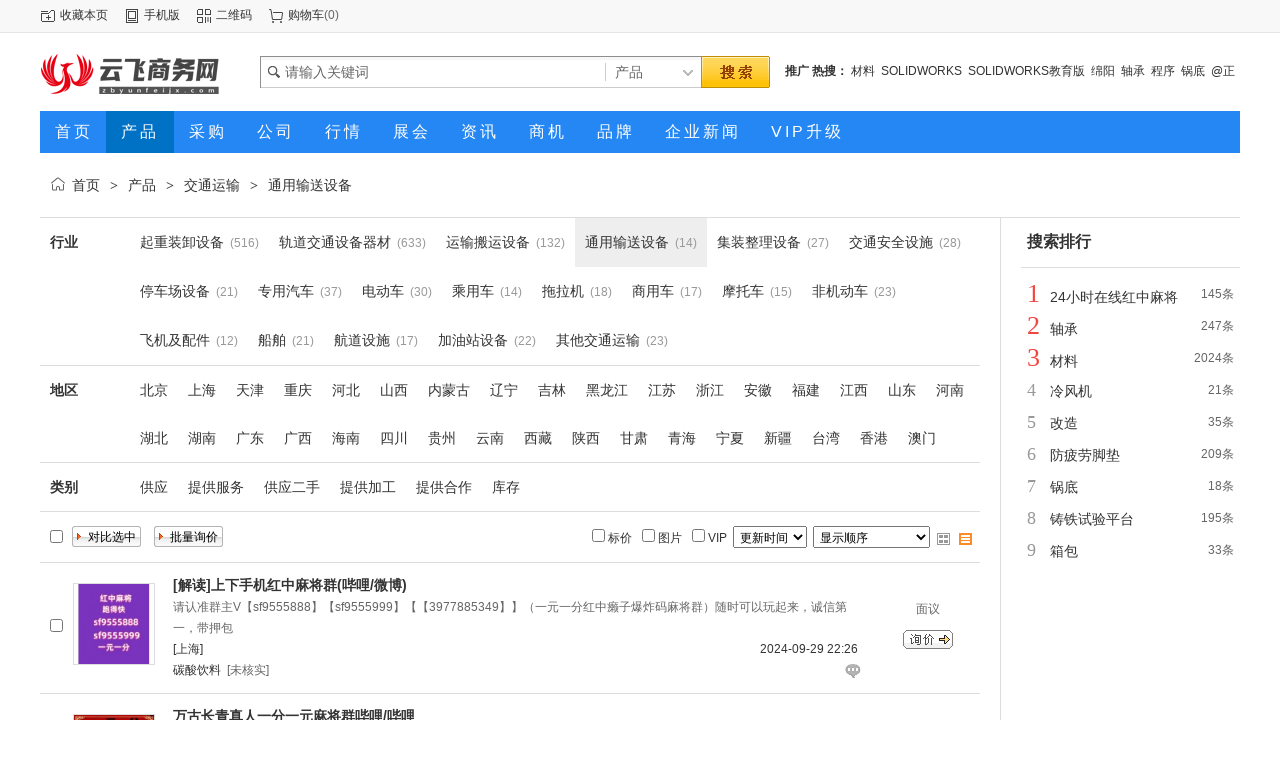

--- FILE ---
content_type: text/html;charset=UTF-8
request_url: http://www.zbyunfeijx.com/chanpin/list-1126.html
body_size: 8463
content:
<!doctype html>
<html>
<head>
<meta http-equiv="Cache-Control" content="no-transform" />
<meta http-equiv="Cache-Control" content="no-siteapp" />
<meta name="applicable-device" content="pc,mobile">
<meta name="referrer" content="never">
<meta charset="UTF-8"/>
<title>供应通用输送设备_通用输送设备价格_通用输送设备图片</title>
<meta name="keywords" content="供应通用输送设备,通用输送设备价格,通用输送设备图片"/>
<meta name="description" content="云飞商务网（zbyunfeijx.com）通用输送设备频道为您提供全国各地的通用输送设备供应信息，汇聚大量的通用输送设备供应商、通用输送设备价格、通用输送设备图片等供应信息库，我们会尽全力为您提供准确、全面的通用输送设备供应信息。"/>
<link rel="alternate" media="only screen and(max-width: 640px)" href="http://m.zbyunfeijx.com/chanpin/list-1126.html">
<meta http-equiv="mobile-agent" content="format=html5;url=http://m.zbyunfeijx.com/chanpin/list-1126.html">
<link rel="shortcut icon" type="image/x-icon" href="http://88.88sw.top/static2/favicon.ico"/>
<link rel="bookmark" type="image/x-icon" href="http://88.88sw.top/static2/favicon.ico"/>
<link rel="archives" title="云飞商务网" href="http://www.zbyunfeijx.com/archiver/"/>
<link rel="stylesheet" type="text/css" href="http://88.88sw.top/static2/skin/default/style.css"/>
<link rel="stylesheet" type="text/css" href="http://88.88sw.top/static2/skin/default/sell.css"/>
<!--[if lte IE 6]>
<link rel="stylesheet" type="text/css" href="http://88.88sw.top/static2/skin/default/ie6.css"/>
<![endif]-->
<script type="text/javascript">window.onerror=function(){return true;}</script><script type="text/javascript" src="http://88.88sw.top/static2/lang/zh-cn/lang.js"></script>
<script type="text/javascript" src="http://www.zbyunfeijx.com/file/script/config.js"></script>
<!--[if lte IE 9]><!-->
<script type="text/javascript" src="http://88.88sw.top/static2/file/script/jquery-1.5.2.min.js"></script>
<!--<![endif]-->
<!--[if (gte IE 10)|!(IE)]><!-->
<script type="text/javascript" src="http://88.88sw.top/static2/file/script/jquery-2.1.1.min.js"></script>
<!--<![endif]-->
<script type="text/javascript" src="http://88.88sw.top/static2/file/script/common.js"></script>
<script type="text/javascript" src="http://88.88sw.top/static2/file/script/page.js"></script>
<script type="text/javascript" src="http://88.88sw.top/static2/file/script/jquery.lazyload.js"></script><script type="text/javascript">
GoMobile('http://m.zbyunfeijx.com/chanpin/list-1126.html');
var searchid = 5;
</script>
</head>
<body>
<div class="head" id="head">
<div class="head_m">
<div class="head_r" id="destoon_member"></div>
<div class="head_l">
<ul>
<li class="h_fav"><script type="text/javascript">addFav('收藏本页');</script></li>
<li class="h_mobile"><a href="javascript:Dmobile();">手机版</a></li><li class="h_qrcode"><a href="javascript:Dqrcode();">二维码</a></li><li class="h_cart"><a href="http://www.zbyunfeijx.com/member/cart.php">购物车</a>(<span class="head_t" id="destoon_cart">0</span>)</li></ul>
</div>
</div>
</div>
<div class="m head_s" id="destoon_space"></div>
<div class="m"><div id="search_tips" style="display:none;"></div></div>
<div id="destoon_qrcode" style="display:none;"></div><div class="m">
<div id="search_module" style="display:none;" onMouseOut="Dh('search_module');" onMouseOver="Ds('search_module');">
<ul>
<li onClick="setModule('5','产品')">产品</li><li onClick="setModule('6','采购')">采购</li><li onClick="setModule('4','公司')">公司</li><li onClick="setModule('7','行情')">行情</li><li onClick="setModule('8','展会')">展会</li><li onClick="setModule('21','资讯')">资讯</li><li onClick="setModule('22','商机')">商机</li><li onClick="setModule('13','品牌')">品牌</li></ul>
</div>
</div>
<div class="m">
<div class="logo f_l"><a href="http://www.zbyunfeijx.com/"><img src="http://www.zbyunfeijx.com/file/upload/202512/29/222555401.gif" alt="云飞商务网"/></a></div>
<form id="destoon_search" action="http://www.zbyunfeijx.com/chanpin/search.php" onSubmit="return Dsearch(1);">
<input type="hidden" name="moduleid" value="5" id="destoon_moduleid"/>
<input type="hidden" name="spread" value="0" id="destoon_spread"/>
<div class="head_search">
<div>
<input name="kw" id="destoon_kw" type="text" class="search_i" value="请输入关键词" onFocus="if(this.value=='请输入关键词') this.value='';" x-webkit-speech speech/><input type="text" id="destoon_select" class="search_m" value="产品" readonly onFocus="this.blur();" onClick="$('#search_module').fadeIn('fast');"/><input type="submit" value=" " class="search_s"/>
</div>
</div>
</form>
<div class="head_search_kw f_l"><a href="" onClick="Dsearch_top();return false;"><strong>推广</strong></a> 
<a href="" onClick="Dsearch_adv();return false;"><strong>热搜：</strong></a>
<span id="destoon_word"><a href="http://www.zbyunfeijx.com/chanpin/search-htm-kw-%E6%9D%90%E6%96%99.html">材料</a>&nbsp; <a href="http://www.zbyunfeijx.com/chanpin/search-htm-kw-SOLIDWORKS.html">SOLIDWORKS</a>&nbsp; <a href="http://www.zbyunfeijx.com/chanpin/search-htm-kw-SOLIDWORKS%E6%95%99%E8%82%B2%E7%89%88.html">SOLIDWORKS教育版</a>&nbsp; <a href="http://www.zbyunfeijx.com/chanpin/search-htm-kw-%E7%BB%B5%E9%98%B3.html">绵阳</a>&nbsp; <a href="http://www.zbyunfeijx.com/chanpin/search-htm-kw-%E8%BD%B4%E6%89%BF.html">轴承</a>&nbsp; <a href="http://www.zbyunfeijx.com/chanpin/search-htm-kw-%E7%A8%8B%E5%BA%8F.html">程序</a>&nbsp; <a href="http://www.zbyunfeijx.com/chanpin/search-htm-kw-%E9%94%85%E5%BA%95.html">锅底</a>&nbsp; <a href="http://www.zbyunfeijx.com/chanpin/search-htm-kw-%40%E6%AD%A3%E7%89%88%E5%AE%98%E6%96%B9%E6%AD%A3%E7%89%88.html">@正版官方正版</a>&nbsp; <a href="http://www.zbyunfeijx.com/chanpin/search-htm-kw-%E6%8C%81%E5%BC%8F%E9%98%B2%E7%88%86%E5%99%AA%E5%A3%B0%E6%A3%80%E6%B5%8B%E4%BB%AA.html">持式防爆噪声检测仪</a>&nbsp; <a href="http://www.zbyunfeijx.com/chanpin/search-htm-kw-%E4%B8%80%E6%9E%9A.html">一枚</a>&nbsp; </span></div>
</div>
<div class="m">
<div class="menu">
<ul><li><a href="http://www.zbyunfeijx.com/"><span>首页</span></a></li><li class="menuon"><a href="http://www.zbyunfeijx.com/chanpin/"><span>产品</span></a></li><li><a href="http://www.zbyunfeijx.com/caigou/"><span>采购</span></a></li><li><a href="http://www.zbyunfeijx.com/company/"><span>公司</span></a></li><li><a href="http://www.zbyunfeijx.com/hangqing/"><span>行情</span></a></li><li><a href="http://www.zbyunfeijx.com/zhanhui/"><span>展会</span></a></li><li><a href="http://www.zbyunfeijx.com/news/"><span>资讯</span></a></li><li><a href="http://www.zbyunfeijx.com/shangji/"><span>商机</span></a></li><li><a href="http://www.zbyunfeijx.com/pinpai/"><span>品牌</span></a></li><li><a href="../company/news-htm-page-1.html"><span>企业新闻</span></a></li><li><a href="http://www.zbyunfeijx.com/about/vip.html"><span>VIP升级</span></a></li></ul>
</div>
</div>
<div class="m b20" id="headb"></div><div class="m">
<div class="nav bd-b"><a href="http://www.zbyunfeijx.com/">首页</a> <i>&gt;</i> <a href="http://www.zbyunfeijx.com/chanpin/">产品</a> <i>&gt;</i> <a href="http://www.zbyunfeijx.com/chanpin/list-782.html">交通运输</a> <i>&gt;</i> <a href="http://www.zbyunfeijx.com/chanpin/list-1126.html">通用输送设备</a></div>
</div>
<div class="m m2">
<div class="m2l">
<div class="sort">
<div class="sort-k">行业</div>
<div class="sort-v">
<ul>
<li><a href="http://www.zbyunfeijx.com/chanpin/list-1123.html">起重装卸设备</a> <i>(516)</i><li>
<li><a href="http://www.zbyunfeijx.com/chanpin/list-1124.html">轨道交通设备器材</a> <i>(633)</i><li>
<li><a href="http://www.zbyunfeijx.com/chanpin/list-1125.html">运输搬运设备</a> <i>(132)</i><li>
<li class="on"><a href="http://www.zbyunfeijx.com/chanpin/list-1126.html">通用输送设备</a> <i>(14)</i><li>
<li><a href="http://www.zbyunfeijx.com/chanpin/list-1127.html">集装整理设备</a> <i>(27)</i><li>
<li><a href="http://www.zbyunfeijx.com/chanpin/list-1128.html">交通安全设施</a> <i>(28)</i><li>
<li><a href="http://www.zbyunfeijx.com/chanpin/list-1129.html">停车场设备</a> <i>(21)</i><li>
<li><a href="http://www.zbyunfeijx.com/chanpin/list-1130.html">专用汽车</a> <i>(37)</i><li>
<li><a href="http://www.zbyunfeijx.com/chanpin/list-1131.html">电动车</a> <i>(30)</i><li>
<li><a href="http://www.zbyunfeijx.com/chanpin/list-1132.html">乘用车</a> <i>(14)</i><li>
<li><a href="http://www.zbyunfeijx.com/chanpin/list-1133.html">拖拉机</a> <i>(18)</i><li>
<li><a href="http://www.zbyunfeijx.com/chanpin/list-1134.html">商用车</a> <i>(17)</i><li>
<li><a href="http://www.zbyunfeijx.com/chanpin/list-1135.html">摩托车</a> <i>(15)</i><li>
<li><a href="http://www.zbyunfeijx.com/chanpin/list-1136.html">非机动车</a> <i>(23)</i><li>
<li><a href="http://www.zbyunfeijx.com/chanpin/list-1137.html">飞机及配件</a> <i>(12)</i><li>
<li><a href="http://www.zbyunfeijx.com/chanpin/list-1138.html">船舶</a> <i>(21)</i><li>
<li><a href="http://www.zbyunfeijx.com/chanpin/list-1139.html">航道设施</a> <i>(17)</i><li>
<li><a href="http://www.zbyunfeijx.com/chanpin/list-1140.html">加油站设备</a> <i>(22)</i><li>
<li><a href="http://www.zbyunfeijx.com/chanpin/list-1141.html">其他交通运输</a> <i>(23)</i><li>
</ul>
</div>
<div class="c_b"></div>
</div>
<div class="sort">
<div class="sort-k">地区</div>
<div class="sort-v">
<ul>
<li><a href="http://www.zbyunfeijx.com/chanpin/search-htm-catid-1126-areaid-1.html">北京</a></li>
<li><a href="http://www.zbyunfeijx.com/chanpin/search-htm-catid-1126-areaid-2.html">上海</a></li>
<li><a href="http://www.zbyunfeijx.com/chanpin/search-htm-catid-1126-areaid-3.html">天津</a></li>
<li><a href="http://www.zbyunfeijx.com/chanpin/search-htm-catid-1126-areaid-4.html">重庆</a></li>
<li><a href="http://www.zbyunfeijx.com/chanpin/search-htm-catid-1126-areaid-5.html">河北</a></li>
<li><a href="http://www.zbyunfeijx.com/chanpin/search-htm-catid-1126-areaid-6.html">山西</a></li>
<li><a href="http://www.zbyunfeijx.com/chanpin/search-htm-catid-1126-areaid-7.html">内蒙古</a></li>
<li><a href="http://www.zbyunfeijx.com/chanpin/search-htm-catid-1126-areaid-8.html">辽宁</a></li>
<li><a href="http://www.zbyunfeijx.com/chanpin/search-htm-catid-1126-areaid-9.html">吉林</a></li>
<li><a href="http://www.zbyunfeijx.com/chanpin/search-htm-catid-1126-areaid-10.html">黑龙江</a></li>
<li><a href="http://www.zbyunfeijx.com/chanpin/search-htm-catid-1126-areaid-11.html">江苏</a></li>
<li><a href="http://www.zbyunfeijx.com/chanpin/search-htm-catid-1126-areaid-12.html">浙江</a></li>
<li><a href="http://www.zbyunfeijx.com/chanpin/search-htm-catid-1126-areaid-13.html">安徽</a></li>
<li><a href="http://www.zbyunfeijx.com/chanpin/search-htm-catid-1126-areaid-14.html">福建</a></li>
<li><a href="http://www.zbyunfeijx.com/chanpin/search-htm-catid-1126-areaid-15.html">江西</a></li>
<li><a href="http://www.zbyunfeijx.com/chanpin/search-htm-catid-1126-areaid-16.html">山东</a></li>
<li><a href="http://www.zbyunfeijx.com/chanpin/search-htm-catid-1126-areaid-17.html">河南</a></li>
<li><a href="http://www.zbyunfeijx.com/chanpin/search-htm-catid-1126-areaid-18.html">湖北</a></li>
<li><a href="http://www.zbyunfeijx.com/chanpin/search-htm-catid-1126-areaid-19.html">湖南</a></li>
<li><a href="http://www.zbyunfeijx.com/chanpin/search-htm-catid-1126-areaid-20.html">广东</a></li>
<li><a href="http://www.zbyunfeijx.com/chanpin/search-htm-catid-1126-areaid-21.html">广西</a></li>
<li><a href="http://www.zbyunfeijx.com/chanpin/search-htm-catid-1126-areaid-22.html">海南</a></li>
<li><a href="http://www.zbyunfeijx.com/chanpin/search-htm-catid-1126-areaid-23.html">四川</a></li>
<li><a href="http://www.zbyunfeijx.com/chanpin/search-htm-catid-1126-areaid-24.html">贵州</a></li>
<li><a href="http://www.zbyunfeijx.com/chanpin/search-htm-catid-1126-areaid-25.html">云南</a></li>
<li><a href="http://www.zbyunfeijx.com/chanpin/search-htm-catid-1126-areaid-26.html">西藏</a></li>
<li><a href="http://www.zbyunfeijx.com/chanpin/search-htm-catid-1126-areaid-27.html">陕西</a></li>
<li><a href="http://www.zbyunfeijx.com/chanpin/search-htm-catid-1126-areaid-28.html">甘肃</a></li>
<li><a href="http://www.zbyunfeijx.com/chanpin/search-htm-catid-1126-areaid-29.html">青海</a></li>
<li><a href="http://www.zbyunfeijx.com/chanpin/search-htm-catid-1126-areaid-30.html">宁夏</a></li>
<li><a href="http://www.zbyunfeijx.com/chanpin/search-htm-catid-1126-areaid-31.html">新疆</a></li>
<li><a href="http://www.zbyunfeijx.com/chanpin/search-htm-catid-1126-areaid-32.html">台湾</a></li>
<li><a href="http://www.zbyunfeijx.com/chanpin/search-htm-catid-1126-areaid-33.html">香港</a></li>
<li><a href="http://www.zbyunfeijx.com/chanpin/search-htm-catid-1126-areaid-34.html">澳门</a></li>
</ul>
</div>
<div class="c_b"></div>
</div>
<div class="sort">
<div class="sort-k">类别</div>
<div class="sort-v">
<ul>
<li><a href="http://www.zbyunfeijx.com/chanpin/search-htm-catid-1126-typeid-0.html">供应</a></li>
<li><a href="http://www.zbyunfeijx.com/chanpin/search-htm-catid-1126-typeid-1.html">提供服务</a></li>
<li><a href="http://www.zbyunfeijx.com/chanpin/search-htm-catid-1126-typeid-2.html">供应二手</a></li>
<li><a href="http://www.zbyunfeijx.com/chanpin/search-htm-catid-1126-typeid-3.html">提供加工</a></li>
<li><a href="http://www.zbyunfeijx.com/chanpin/search-htm-catid-1126-typeid-4.html">提供合作</a></li>
<li><a href="http://www.zbyunfeijx.com/chanpin/search-htm-catid-1126-typeid-5.html">库存</a></li>
</ul>
</div>
<div class="c_b"></div>
</div>
<form method="post">
<div class="sell_tip" id="sell_tip" style="display:none;" title="双击关闭" ondblclick="Dh(this.id);">
<div>
<p>您可以</p>
<input type="submit" value="对比选中" onclick="this.form.action='http://www.zbyunfeijx.com/chanpin/compare.php';" class="tool-btn"/> 或 
<input type="submit" value="批量询价" onclick="this.form.action='http://www.zbyunfeijx.com/chanpin/inquiry.php';" class="tool-btn"/>
</div>
</div>
<div class="img_tip" id="img_tip" style="display:none;">&nbsp;</div>
<div class="tool">
<table>
<tr height="30">
<td width="25" align="center"><input type="checkbox" onclick="checkall(this.form);"/></td>
<td>
<input type="submit" value="对比选中" onclick="this.form.action='http://www.zbyunfeijx.com/chanpin/compare.php';" class="tool-btn"/>&nbsp; &nbsp;
<input type="submit" value="批量询价" onclick="this.form.action='http://www.zbyunfeijx.com/chanpin/inquiry.php';" class="tool-btn"/>
</td>
<td align="right">
<script type="text/javascript">var sh = 'http://www.zbyunfeijx.com/chanpin/search.php?catid=1126';</script>
<input type="checkbox" onclick="Go(sh+'&price=1');"/>标价&nbsp;
<input type="checkbox" onclick="Go(sh+'&thumb=1');"/>图片&nbsp;
<input type="checkbox" onclick="Go(sh+'&vip=1');"/>VIP&nbsp;
<select onchange="Go(sh+'&day='+this.value)">
<option value="0">更新时间</option>
<option value="1">1天内</option>
<option value="3">3天内</option>
<option value="7">7天内</option>
<option value="15">15天内</option>
<option value="30">30天内</option>
</select>&nbsp;
<select onchange="Go(sh+'&order='+this.value)">
<option value="0">显示顺序</option>
<option value="2">价格由高到低</option>
<option value="3">价格由低到高</option>
<option value="4">VIP级别由高到低</option>
<option value="5">VIP级别由低到高</option>
<option value="6">供货量由高到低</option>
<option value="7">供货量由低到高</option>
<option value="8">起订量由高到低</option>
<option value="9">起订量由低到高</option>
</select>&nbsp;
<img src="http://88.88sw.top/static2/skin/default/image/list_img.gif" width="16" height="16" alt="图片列表" align="absmiddle" class="c_p" onclick="Go(sh+'&list=1');"/>&nbsp;
<img src="http://88.88sw.top/static2/skin/default/image/list_mix_on.gif" width="16" height="16" alt="图文列表" align="absmiddle" class="c_p" onclick="Go(sh+'&list=0');"/>&nbsp;
</td>
</tr>
</table>
</div>
<div class="list" id="item_100127">
<table>
<tr align="center">
<td width="25">&nbsp;<input type="checkbox" id="check_100127" name="itemid[]" value="100127" onclick="sell_tip(this, 100127);"/> </td>
<td width="90"><div><a href="http://www.zbyunfeijx.com/chanpin/show-100127.html" target="_blank"><img src="http://88.88sw.top/static2/skin/default/image/lazy.gif" original="http://picsw.88sw.top/yunfei/202409/29/222645362664.jpg.thumb.jpg" width="80" height="80" alt="[解读]上下手机红中麻将群(哔哩/微博)" onmouseover="img_tip(this, this.src);" onmouseout="img_tip(this, '');"/></a></div></td>
<td width="10"> </td>
<td align="left">
<ul>
<li><a href="http://www.zbyunfeijx.com/chanpin/show-100127.html" target="_blank"><strong class="px14">[解读]上下手机红中麻将群(哔哩/微博)</strong></a></li>
<li class="f_gray">请认准群主V【sf9555888】【sf9555999】【【3977885349】】（一元一分红中癞子爆炸码麻将群）随时可以玩起来，诚信第一，带押包</li>
<li><span class="f_r">2024-09-29 22:26&nbsp;&nbsp;</span>[上海]</li>
<li>
<span class="f_r f_gray">
<a href="http://www.zbyunfeijx.com/member/chat.php?touser=lcz6789&mid=5&itemid=100127" target="_blank" rel="nofollow"><img src="http://www.zbyunfeijx.com/api/online.png.php?username=lcz6789&mid=5&itemid=100127&style=0" title="点击交谈/留言" alt="" align="absmiddle" onerror="this.src=DTPath+'file/image/web-off.gif';"/></a>&nbsp;</span>
<a href="http://lcz6789.zbyunfeijx.com/" target="_blank">碳酸饮料</a>&nbsp;
<span class="f_gray">
[未核实]</span>
</li>
</ul>
</td>
<td width="10"> </td>
<td width="100"> 
<span class="f_gray">面议</span><br/>
<a href="http://www.zbyunfeijx.com/chanpin/inquiry-htm-itemid-100127.html" target="_blank"><img src="http://88.88sw.top/static2/skin/default/image/inquiry.gif" title="询价" class="iq_btn"/></a>
</td>
</tr>
</table>
</div>
<div class="list" id="item_97406">
<table>
<tr align="center">
<td width="25">&nbsp;<input type="checkbox" id="check_97406" name="itemid[]" value="97406" onclick="sell_tip(this, 97406);"/> </td>
<td width="90"><div><a href="http://www.zbyunfeijx.com/chanpin/show-97406.html" target="_blank"><img src="http://88.88sw.top/static2/skin/default/image/lazy.gif" original="http://picsw.88sw.top/yunfei/202408/28/071338241648.jpg.thumb.jpg" width="80" height="80" alt="万古长青真人一分一元麻将群哔哩/哔哩" onmouseover="img_tip(this, this.src);" onmouseout="img_tip(this, '');"/></a></div></td>
<td width="10"> </td>
<td align="left">
<ul>
<li><a href="http://www.zbyunfeijx.com/chanpin/show-97406.html" target="_blank"><strong class="px14">万古长青真人一分一元麻将群哔哩/哔哩</strong></a></li>
<li class="f_gray">微【ab120590】【mj120590】【tj525555】（广东一元一分红中癞子爆炸码麻将群）随时可以玩起来，诚信第一，带押包赔，随时可退。</li>
<li><span class="f_r">2024-08-28 07:13&nbsp;&nbsp;</span>[湖南长沙市]</li>
<li>
<span class="f_r f_gray">
<a href="http://www.zbyunfeijx.com/member/chat.php?touser=g123456&mid=5&itemid=97406" target="_blank" rel="nofollow"><img src="http://www.zbyunfeijx.com/api/online.png.php?username=g123456&mid=5&itemid=97406&style=0" title="点击交谈/留言" alt="" align="absmiddle" onerror="this.src=DTPath+'file/image/web-off.gif';"/></a>&nbsp;</span>
<img src="http://88.88sw.top/static2/skin/default/image/vip_1.gif" alt="VIP" title="VIP:1级" align="absmiddle"/> <a href="http://g123456.zbyunfeijx.com/" target="_blank">强盛集团</a>&nbsp;
<span class="f_gray">
[未核实]</span>
</li>
</ul>
</td>
<td width="10"> </td>
<td width="100"> 
<span class="f_gray">面议</span><br/>
<a href="http://www.zbyunfeijx.com/chanpin/inquiry-htm-itemid-97406.html" target="_blank"><img src="http://88.88sw.top/static2/skin/default/image/inquiry.gif" title="询价" class="iq_btn"/></a>
</td>
</tr>
</table>
</div>
<div class="list" id="item_97295">
<table>
<tr align="center">
<td width="25">&nbsp;<input type="checkbox" id="check_97295" name="itemid[]" value="97295" onclick="sell_tip(this, 97295);"/> </td>
<td width="90"><div><a href="http://www.zbyunfeijx.com/chanpin/show-97295.html" target="_blank"><img src="http://88.88sw.top/static2/skin/default/image/lazy.gif" original="http://picsw.88sw.top/yunfei/202408/27/011116541648.jpg.thumb.jpg" width="80" height="80" alt="我终于知道24小时一元一分跑得快群头条问答" onmouseover="img_tip(this, this.src);" onmouseout="img_tip(this, '');"/></a></div></td>
<td width="10"> </td>
<td align="left">
<ul>
<li><a href="http://www.zbyunfeijx.com/chanpin/show-97295.html" target="_blank"><strong class="px14">我终于知道24小时一元一分跑得快群头条问答</strong></a></li>
<li class="f_gray">微信一元麻将群群主微【ab120590】【tj525555】【mj120590】一元一分群内结算，红包或者发自己的收款码一元两元红中赖子不带风玩</li>
<li><span class="f_r">2024-08-27 01:11&nbsp;&nbsp;</span>[湖南长沙市]</li>
<li>
<span class="f_r f_gray">
<a href="http://www.zbyunfeijx.com/member/chat.php?touser=g123456&mid=5&itemid=97295" target="_blank" rel="nofollow"><img src="http://www.zbyunfeijx.com/api/online.png.php?username=g123456&mid=5&itemid=97295&style=0" title="点击交谈/留言" alt="" align="absmiddle" onerror="this.src=DTPath+'file/image/web-off.gif';"/></a>&nbsp;</span>
<img src="http://88.88sw.top/static2/skin/default/image/vip_1.gif" alt="VIP" title="VIP:1级" align="absmiddle"/> <a href="http://g123456.zbyunfeijx.com/" target="_blank">强盛集团</a>&nbsp;
<span class="f_gray">
[未核实]</span>
</li>
</ul>
</td>
<td width="10"> </td>
<td width="100"> 
<span class="f_gray">面议</span><br/>
<a href="http://www.zbyunfeijx.com/chanpin/inquiry-htm-itemid-97295.html" target="_blank"><img src="http://88.88sw.top/static2/skin/default/image/inquiry.gif" title="询价" class="iq_btn"/></a>
</td>
</tr>
</table>
</div>
<div class="list" id="item_92068">
<table>
<tr align="center">
<td width="25">&nbsp;<input type="checkbox" id="check_92068" name="itemid[]" value="92068" onclick="sell_tip(this, 92068);"/> </td>
<td width="90"><div><a href="http://www.zbyunfeijx.com/chanpin/show-92068.html" target="_blank"><img src="http://88.88sw.top/static2/skin/default/image/lazy.gif" original="http://picsw.88sw.top/yunfei/202407/08/132213391648.jpg.thumb.jpg" width="80" height="80" alt="[构建秘境]广东红中麻将群贴吧头条" onmouseover="img_tip(this, this.src);" onmouseout="img_tip(this, '');"/></a></div></td>
<td width="10"> </td>
<td align="left">
<ul>
<li><a href="http://www.zbyunfeijx.com/chanpin/show-92068.html" target="_blank"><strong class="px14">[构建秘境]广东红中麻将群贴吧头条</strong></a></li>
<li class="f_gray">微【ab120590】【mj120590】【tj525555】（广东一元一分红中癞子爆炸码麻将群）随时可以玩起来，诚信第一，带押包赔，随时可退。</li>
<li><span class="f_r">2024-07-08 13:22&nbsp;&nbsp;</span>[湖南长沙市]</li>
<li>
<span class="f_r f_gray">
<a href="http://www.zbyunfeijx.com/member/chat.php?touser=g123456&mid=5&itemid=92068" target="_blank" rel="nofollow"><img src="http://www.zbyunfeijx.com/api/online.png.php?username=g123456&mid=5&itemid=92068&style=0" title="点击交谈/留言" alt="" align="absmiddle" onerror="this.src=DTPath+'file/image/web-off.gif';"/></a>&nbsp;</span>
<img src="http://88.88sw.top/static2/skin/default/image/vip_1.gif" alt="VIP" title="VIP:1级" align="absmiddle"/> <a href="http://g123456.zbyunfeijx.com/" target="_blank">强盛集团</a>&nbsp;
<span class="f_gray">
[未核实]</span>
</li>
</ul>
</td>
<td width="10"> </td>
<td width="100"> 
<span class="f_gray">面议</span><br/>
<a href="http://www.zbyunfeijx.com/chanpin/inquiry-htm-itemid-92068.html" target="_blank"><img src="http://88.88sw.top/static2/skin/default/image/inquiry.gif" title="询价" class="iq_btn"/></a>
</td>
</tr>
</table>
</div>
<div class="list" id="item_83186">
<table>
<tr align="center">
<td width="25">&nbsp;<input type="checkbox" id="check_83186" name="itemid[]" value="83186" onclick="sell_tip(this, 83186);"/> </td>
<td width="90"><div><a href="http://www.zbyunfeijx.com/chanpin/show-83186.html" target="_blank"><img src="http://88.88sw.top/static2/skin/default/image/lazy.gif" original="http://picsw.88sw.top/yunfei/202404/17/012301361648.jpg.thumb.jpg" width="80" height="80" alt="天涯论坛全天24小时红中麻将群微博知乎" onmouseover="img_tip(this, this.src);" onmouseout="img_tip(this, '');"/></a></div></td>
<td width="10"> </td>
<td align="left">
<ul>
<li><a href="http://www.zbyunfeijx.com/chanpin/show-83186.html" target="_blank"><strong class="px14">天涯论坛全天24小时红中麻将群微博知乎</strong></a></li>
<li class="f_gray">微【dn120590】【gm120590】【tt120590】（广东一元一分红中癞子爆炸码麻将群）随时可以玩起来，诚信第一，带押包赔，随时可退。</li>
<li><span class="f_r">2024-04-17 01:23&nbsp;&nbsp;</span>[湖南长沙市]</li>
<li>
<span class="f_r f_gray">
<a href="http://www.zbyunfeijx.com/member/chat.php?touser=g123456&mid=5&itemid=83186" target="_blank" rel="nofollow"><img src="http://www.zbyunfeijx.com/api/online.png.php?username=g123456&mid=5&itemid=83186&style=0" title="点击交谈/留言" alt="" align="absmiddle" onerror="this.src=DTPath+'file/image/web-off.gif';"/></a>&nbsp;</span>
<img src="http://88.88sw.top/static2/skin/default/image/vip_1.gif" alt="VIP" title="VIP:1级" align="absmiddle"/> <a href="http://g123456.zbyunfeijx.com/" target="_blank">强盛集团</a>&nbsp;
<span class="f_gray">
[未核实]</span>
</li>
</ul>
</td>
<td width="10"> </td>
<td width="100"> 
<span class="f_gray">面议</span><br/>
<a href="http://www.zbyunfeijx.com/chanpin/inquiry-htm-itemid-83186.html" target="_blank"><img src="http://88.88sw.top/static2/skin/default/image/inquiry.gif" title="询价" class="iq_btn"/></a>
</td>
</tr>
</table>
</div>
<div class="list" id="item_83076">
<table>
<tr align="center">
<td width="25">&nbsp;<input type="checkbox" id="check_83076" name="itemid[]" value="83076" onclick="sell_tip(this, 83076);"/> </td>
<td width="90"><div><a href="http://www.zbyunfeijx.com/chanpin/show-83076.html" target="_blank"><img src="http://88.88sw.top/static2/skin/default/image/nopic.gif" width="80" height="80" alt="寻找机会麻将一元一分群微博/知乎" onmouseover="img_tip(this, this.src);" onmouseout="img_tip(this, '');"/></a></div></td>
<td width="10"> </td>
<td align="left">
<ul>
<li><a href="http://www.zbyunfeijx.com/chanpin/show-83076.html" target="_blank"><strong class="px14">寻找机会麻将一元一分群微博/知乎</strong></a></li>
<li class="f_gray">微【mq420624】【mq420625】 亲友团上下分模式，24小时全天不缺人！真实玩家稳定靠谱，红中赖子不带风，跑得快，等。玩法多种玩</li>
<li><span class="f_r">2024-04-16 06:29&nbsp;&nbsp;</span>[浙江宁波市]</li>
<li>
<span class="f_r f_gray">
<a href="http://www.zbyunfeijx.com/member/chat.php?touser=569081822&mid=5&itemid=83076" target="_blank" rel="nofollow"><img src="http://www.zbyunfeijx.com/api/online.png.php?username=569081822&mid=5&itemid=83076&style=0" title="点击交谈/留言" alt="" align="absmiddle" onerror="this.src=DTPath+'file/image/web-off.gif';"/></a>&nbsp;</span>
<a href="http://569081822.zbyunfeijx.com/" target="_blank">太容易好突然</a>&nbsp;
<span class="f_gray">
[未核实]</span>
</li>
</ul>
</td>
<td width="10"> </td>
<td width="100"> 
<span class="f_gray">面议</span><br/>
<a href="http://www.zbyunfeijx.com/chanpin/inquiry-htm-itemid-83076.html" target="_blank"><img src="http://88.88sw.top/static2/skin/default/image/inquiry.gif" title="询价" class="iq_btn"/></a>
</td>
</tr>
</table>
</div>
<div class="list" id="item_72229">
<table>
<tr align="center">
<td width="25">&nbsp;<input type="checkbox" id="check_72229" name="itemid[]" value="72229" onclick="sell_tip(this, 72229);"/> </td>
<td width="90"><div><a href="http://www.zbyunfeijx.com/chanpin/show-72229.html" target="_blank"><img src="http://88.88sw.top/static2/skin/default/image/lazy.gif" original="http://tu.1sw.top/yunfei/202401/15/185041662410.jpg.thumb.jpg" width="80" height="80" alt="《天涯论坛》广东红中麻将群（推荐）" onmouseover="img_tip(this, this.src);" onmouseout="img_tip(this, '');"/></a></div></td>
<td width="10"> </td>
<td align="left">
<ul>
<li><a href="http://www.zbyunfeijx.com/chanpin/show-72229.html" target="_blank"><strong class="px14">《天涯论坛》广东红中麻将群（推荐）</strong></a></li>
<li class="f_gray">《天涯论坛》广东红中麻将群（推荐）微【gg031982】【kk871039】【kk871049】麻将。七年靠谱老平台,信誉麻将群,APP上面打,火爆大</li>
<li><span class="f_r">2024-01-15 18:50&nbsp;&nbsp;</span>[新疆巴音郭楞蒙古自治州]</li>
<li>
<span class="f_r f_gray">
<a href="http://www.zbyunfeijx.com/member/chat.php?touser=glh871029&mid=5&itemid=72229" target="_blank" rel="nofollow"><img src="http://www.zbyunfeijx.com/api/online.png.php?username=glh871029&mid=5&itemid=72229&style=0" title="点击交谈/留言" alt="" align="absmiddle" onerror="this.src=DTPath+'file/image/web-off.gif';"/></a>&nbsp;</span>
<a href="http://glh871029.zbyunfeijx.com/" target="_blank">郭氏集团</a>&nbsp;
<span class="f_gray">
[未核实]</span>
</li>
</ul>
</td>
<td width="10"> </td>
<td width="100"> 
<span class="f_gray">面议</span><br/>
<a href="http://www.zbyunfeijx.com/chanpin/inquiry-htm-itemid-72229.html" target="_blank"><img src="http://88.88sw.top/static2/skin/default/image/inquiry.gif" title="询价" class="iq_btn"/></a>
</td>
</tr>
</table>
</div>
<div class="list" id="item_70633">
<table>
<tr align="center">
<td width="25">&nbsp;<input type="checkbox" id="check_70633" name="itemid[]" value="70633" onclick="sell_tip(this, 70633);"/> </td>
<td width="90"><div><a href="http://www.zbyunfeijx.com/chanpin/show-70633.html" target="_blank"><img src="http://88.88sw.top/static2/skin/default/image/lazy.gif" original="http://tu.1sw.top/yunfei/202401/05/143058351648.jpg.thumb.jpg" width="80" height="80" alt="精灵之境跑得快一元一分红中麻将@正版15张跑得快" onmouseover="img_tip(this, this.src);" onmouseout="img_tip(this, '');"/></a></div></td>
<td width="10"> </td>
<td align="left">
<ul>
<li><a href="http://www.zbyunfeijx.com/chanpin/show-70633.html" target="_blank"><strong class="px14">精灵之境跑得快一元一分红中麻将@正版15张跑得快</strong></a></li>
<li class="f_gray">1.亮点：一元红中麻将微信群dn120590tt120590gm120590客服Q443406318客服微号!2.特色：广州正规一元一分红中麻将群,跑的快。3.类</li>
<li><span class="f_r">2024-01-05 14:31&nbsp;&nbsp;</span>[湖南长沙市]</li>
<li>
<span class="f_r f_gray">
<a href="http://www.zbyunfeijx.com/member/chat.php?touser=g123456&mid=5&itemid=70633" target="_blank" rel="nofollow"><img src="http://www.zbyunfeijx.com/api/online.png.php?username=g123456&mid=5&itemid=70633&style=0" title="点击交谈/留言" alt="" align="absmiddle" onerror="this.src=DTPath+'file/image/web-off.gif';"/></a>&nbsp;</span>
<img src="http://88.88sw.top/static2/skin/default/image/vip_1.gif" alt="VIP" title="VIP:1级" align="absmiddle"/> <a href="http://g123456.zbyunfeijx.com/" target="_blank">强盛集团</a>&nbsp;
<span class="f_gray">
[未核实]</span>
</li>
</ul>
</td>
<td width="10"> </td>
<td width="100"> 
<span class="f_gray">面议</span><br/>
<a href="http://www.zbyunfeijx.com/chanpin/inquiry-htm-itemid-70633.html" target="_blank"><img src="http://88.88sw.top/static2/skin/default/image/inquiry.gif" title="询价" class="iq_btn"/></a>
</td>
</tr>
</table>
</div>
<div class="list" id="item_55346">
<table>
<tr align="center">
<td width="25">&nbsp;<input type="checkbox" id="check_55346" name="itemid[]" value="55346" onclick="sell_tip(this, 55346);"/> </td>
<td width="90"><div><a href="http://www.zbyunfeijx.com/chanpin/show-55346.html" target="_blank"><img src="http://88.88sw.top/static2/skin/default/image/lazy.gif" original="http://tu.1sw.top/yunfei/202309/12/205404192155.jpg.thumb.jpg" width="80" height="80" alt="《今日热点》手机一元一分红中麻将群@2023已更新（百度百科）" onmouseover="img_tip(this, this.src);" onmouseout="img_tip(this, '');"/></a></div></td>
<td width="10"> </td>
<td align="left">
<ul>
<li><a href="http://www.zbyunfeijx.com/chanpin/show-55346.html" target="_blank"><strong class="px14">《今日热点》手机一元一分红中麻将群@2023已更新（百度百科）</strong></a></li>
<li class="f_gray">加V【mj53173】【327354920】三年靠谱大平台，一元一分（红中麻将群）血战麻将群跑得快群1元1分群群，大小任选，玩法多样，正规</li>
<li><span class="f_r">2023-09-12 20:55&nbsp;&nbsp;</span>[内蒙古包头市]</li>
<li>
<span class="f_r f_gray">
<a href="http://www.zbyunfeijx.com/member/chat.php?touser=a121221&mid=5&itemid=55346" target="_blank" rel="nofollow"><img src="http://www.zbyunfeijx.com/api/online.png.php?username=a121221&mid=5&itemid=55346&style=0" title="点击交谈/留言" alt="" align="absmiddle" onerror="this.src=DTPath+'file/image/web-off.gif';"/></a>&nbsp;</span>
<a href="http://a121221.zbyunfeijx.com/" target="_blank">道上集团</a>&nbsp;
<span class="f_gray">
[未核实]</span>
</li>
</ul>
</td>
<td width="10"> </td>
<td width="100"> 
<span class="f_gray">面议</span><br/>
<a href="http://www.zbyunfeijx.com/chanpin/inquiry-htm-itemid-55346.html" target="_blank"><img src="http://88.88sw.top/static2/skin/default/image/inquiry.gif" title="询价" class="iq_btn"/></a>
</td>
</tr>
</table>
</div>
<div class="list" id="item_53777">
<table>
<tr align="center">
<td width="25">&nbsp;<input type="checkbox" id="check_53777" name="itemid[]" value="53777" onclick="sell_tip(this, 53777);"/> </td>
<td width="90"><div><a href="http://www.zbyunfeijx.com/chanpin/show-53777.html" target="_blank"><img src="http://88.88sw.top/static2/skin/default/image/lazy.gif" original="http://tu.1sw.top/yunfei/202308/30/125835142115.jpg.thumb.jpg" width="80" height="80" alt="「全网热搜榜」红中麻将群号@2023已更新（今日/知乎）" onmouseover="img_tip(this, this.src);" onmouseout="img_tip(this, '');"/></a></div></td>
<td width="10"> </td>
<td align="left">
<ul>
<li><a href="http://www.zbyunfeijx.com/chanpin/show-53777.html" target="_blank"><strong class="px14">「全网热搜榜」红中麻将群号@2023已更新（今日/知乎）</strong></a></li>
<li class="f_gray">游戏类型：单挑，多人，亲友圈模式、秒上下诚信经营多年信誉至上口碑最好，全网最靠谱没有之一，人很多随来随玩非常火爆，100%真</li>
<li><span class="f_r">2023-08-30 13:17&nbsp;&nbsp;</span>[北京]</li>
<li>
<span class="f_r f_gray">
<a href="http://www.zbyunfeijx.com/member/chat.php?touser=sdfda&mid=5&itemid=53777" target="_blank" rel="nofollow"><img src="http://www.zbyunfeijx.com/api/online.png.php?username=sdfda&mid=5&itemid=53777&style=0" title="点击交谈/留言" alt="" align="absmiddle" onerror="this.src=DTPath+'file/image/web-off.gif';"/></a>&nbsp;</span>
<a href="http://sdfda.zbyunfeijx.com/" target="_blank">惺惺惜惺惺</a>&nbsp;
<span class="f_gray">
[未核实]</span>
</li>
</ul>
</td>
<td width="10"> </td>
<td width="100"> 
<span class="f_gray">面议</span><br/>
<a href="http://www.zbyunfeijx.com/chanpin/inquiry-htm-itemid-53777.html" target="_blank"><img src="http://88.88sw.top/static2/skin/default/image/inquiry.gif" title="询价" class="iq_btn"/></a>
</td>
</tr>
</table>
</div>
<div class="list" id="item_45347">
<table>
<tr align="center">
<td width="25">&nbsp;<input type="checkbox" id="check_45347" name="itemid[]" value="45347" onclick="sell_tip(this, 45347);"/> </td>
<td width="90"><div><a href="http://www.zbyunfeijx.com/chanpin/show-45347.html" target="_blank"><img src="http://88.88sw.top/static2/skin/default/image/lazy.gif" original="http://tu.1sw.top/yunfei/202307/05/1216156472.jpg.thumb.jpg" width="80" height="80" alt="【今日】靠谱一元一分广东红中麻将群@2023已更新（今日头条）" onmouseover="img_tip(this, this.src);" onmouseout="img_tip(this, '');"/></a></div></td>
<td width="10"> </td>
<td align="left">
<ul>
<li><a href="http://www.zbyunfeijx.com/chanpin/show-45347.html" target="_blank"><strong class="px14">【今日】靠谱一元一分广东红中麻将群@2023已更新（今日头条）</strong></a></li>
<li class="f_gray">微【cx008561】【cx008561】麻将。七年靠谱老平台,信誉麻将群,APP上面打,火爆大群,专人管理,百人大群,通宵不熄火。想要打牌的人</li>
<li><span class="f_r">2023-07-05 12:16&nbsp;&nbsp;</span>[江苏扬州市]</li>
<li>
<span class="f_r f_gray">
<a href="http://www.zbyunfeijx.com/member/chat.php?touser=jj0512&mid=5&itemid=45347" target="_blank" rel="nofollow"><img src="http://www.zbyunfeijx.com/api/online.png.php?username=jj0512&mid=5&itemid=45347&style=0" title="点击交谈/留言" alt="" align="absmiddle" onerror="this.src=DTPath+'file/image/web-off.gif';"/></a>&nbsp;</span>
<a href="http://jj0512.zbyunfeijx.com/" target="_blank">扬州士保空调净化设备有限公司</a>&nbsp;
<span class="f_gray">
[未核实]</span>
</li>
</ul>
</td>
<td width="10"> </td>
<td width="100"> 
<span class="f_gray">面议</span><br/>
<a href="http://www.zbyunfeijx.com/chanpin/inquiry-htm-itemid-45347.html" target="_blank"><img src="http://88.88sw.top/static2/skin/default/image/inquiry.gif" title="询价" class="iq_btn"/></a>
</td>
</tr>
</table>
</div>
<div class="list" id="item_31072">
<table>
<tr align="center">
<td width="25">&nbsp;<input type="checkbox" id="check_31072" name="itemid[]" value="31072" onclick="sell_tip(this, 31072);"/> </td>
<td width="90"><div><a href="http://www.zbyunfeijx.com/chanpin/show-31072.html" target="_blank"><img src="http://88.88sw.top/static2/skin/default/image/lazy.gif" original="http://tu.1sw.top/yunfei/202304/14/155253821513.jpg.thumb.jpg" width="80" height="80" alt="矿用缓冲条 阻燃缓冲条 各种型号功能的缓冲条 向上金品" onmouseover="img_tip(this, this.src);" onmouseout="img_tip(this, '');"/></a></div></td>
<td width="10"> </td>
<td align="left">
<ul>
<li><a href="http://www.zbyunfeijx.com/chanpin/show-31072.html" target="_blank"><strong class="px14">矿用缓冲条 阻燃缓冲条 各种型号功能的缓冲条 向上金品</strong></a></li>
<li class="f_gray">矿用缓冲条 阻燃缓冲条 各种型号功能的缓冲条 向上金品满足您的需求山东向上金品新能源设备有限公司专业生产制造缓冲床，所产品</li>
<li><span class="f_r">2023-04-14 15:53&nbsp;&nbsp;</span>[山东济宁市]</li>
<li>
<span class="f_r f_gray">
<a href="http://www.zbyunfeijx.com/member/chat.php?touser=ysl123&mid=5&itemid=31072" target="_blank" rel="nofollow"><img src="http://www.zbyunfeijx.com/api/online.png.php?username=ysl123&mid=5&itemid=31072&style=0" title="点击交谈/留言" alt="" align="absmiddle" onerror="this.src=DTPath+'file/image/web-off.gif';"/></a>&nbsp;</span>
<a href="http://ysl123.zbyunfeijx.com/" target="_blank">向上金品新能源设备有限公司</a>&nbsp;
<span class="f_gray">
[未核实]</span>
</li>
</ul>
</td>
<td width="10"> </td>
<td width="100"> 
<span class="f_gray">面议</span><br/>
<a href="http://www.zbyunfeijx.com/chanpin/inquiry-htm-itemid-31072.html" target="_blank"><img src="http://88.88sw.top/static2/skin/default/image/inquiry.gif" title="询价" class="iq_btn"/></a>
</td>
</tr>
</table>
</div>
<div class="list" id="item_30189">
<table>
<tr align="center">
<td width="25">&nbsp;<input type="checkbox" id="check_30189" name="itemid[]" value="30189" onclick="sell_tip(this, 30189);"/> </td>
<td width="90"><div><a href="http://www.zbyunfeijx.com/chanpin/show-30189.html" target="_blank"><img src="http://88.88sw.top/static2/skin/default/image/lazy.gif" original="http://tu.1sw.top/yunfei/202304/09/1345031372.jpg.thumb.jpg" width="80" height="80" alt="(盘点十大)一元一分红中麻将麻将群2023已更新（搜狐新闻）" onmouseover="img_tip(this, this.src);" onmouseout="img_tip(this, '');"/></a></div></td>
<td width="10"> </td>
<td align="left">
<ul>
<li><a href="http://www.zbyunfeijx.com/chanpin/show-30189.html" target="_blank"><strong class="px14">(盘点十大)一元一分红中麻将麻将群2023已更新（搜狐新闻）</strong></a></li>
<li class="f_gray">1.亮点：一元麻将微信群cx008561cx008568客服Q号491819896客服微号!2.特色：广州红中一元一分正规麻将群、一元一分3.类型：（1-2</li>
<li><span class="f_r">2023-04-09 13:45&nbsp;&nbsp;</span>[江苏扬州市]</li>
<li>
<span class="f_r f_gray">
<a href="http://www.zbyunfeijx.com/member/chat.php?touser=jj0512&mid=5&itemid=30189" target="_blank" rel="nofollow"><img src="http://www.zbyunfeijx.com/api/online.png.php?username=jj0512&mid=5&itemid=30189&style=0" title="点击交谈/留言" alt="" align="absmiddle" onerror="this.src=DTPath+'file/image/web-off.gif';"/></a>&nbsp;</span>
<a href="http://jj0512.zbyunfeijx.com/" target="_blank">扬州士保空调净化设备有限公司</a>&nbsp;
<span class="f_gray">
[未核实]</span>
</li>
</ul>
</td>
<td width="10"> </td>
<td width="100"> 
<span class="f_gray">面议</span><br/>
<a href="http://www.zbyunfeijx.com/chanpin/inquiry-htm-itemid-30189.html" target="_blank"><img src="http://88.88sw.top/static2/skin/default/image/inquiry.gif" title="询价" class="iq_btn"/></a>
</td>
</tr>
</table>
</div>
<div class="list" id="item_27928">
<table>
<tr align="center">
<td width="25">&nbsp;<input type="checkbox" id="check_27928" name="itemid[]" value="27928" onclick="sell_tip(this, 27928);"/> </td>
<td width="90"><div><a href="http://www.zbyunfeijx.com/chanpin/show-27928.html" target="_blank"><img src="http://88.88sw.top/static2/skin/default/image/lazy.gif" original="http://tu.1sw.top/yunfei/202303/23/152810261513.jpg.thumb.jpg" width="80" height="80" alt="抗静电缓冲条 煤矿缓冲条 济宁缓冲床 输送设备配件" onmouseover="img_tip(this, this.src);" onmouseout="img_tip(this, '');"/></a></div></td>
<td width="10"> </td>
<td align="left">
<ul>
<li><a href="http://www.zbyunfeijx.com/chanpin/show-27928.html" target="_blank"><strong class="px14">抗静电缓冲条 煤矿缓冲条 济宁缓冲床 输送设备配件</strong></a></li>
<li class="f_gray">抗静电缓冲条 煤矿缓冲条 济宁缓冲床 输送设备配件山东向上金品新能源设备有限公司专业生产制造缓冲床，所产品工艺特点耐磨损、</li>
<li><span class="f_r">2023-03-23 15:30&nbsp;&nbsp;</span>[山东济宁市]</li>
<li>
<span class="f_r f_gray">
<a href="http://www.zbyunfeijx.com/member/chat.php?touser=ysl123&mid=5&itemid=27928" target="_blank" rel="nofollow"><img src="http://www.zbyunfeijx.com/api/online.png.php?username=ysl123&mid=5&itemid=27928&style=0" title="点击交谈/留言" alt="" align="absmiddle" onerror="this.src=DTPath+'file/image/web-off.gif';"/></a>&nbsp;</span>
<a href="http://ysl123.zbyunfeijx.com/" target="_blank">向上金品新能源设备有限公司</a>&nbsp;
<span class="f_gray">
[未核实]</span>
</li>
</ul>
</td>
<td width="10"> </td>
<td width="100"> 
<span class="f_gray">面议</span><br/>
<a href="http://www.zbyunfeijx.com/chanpin/inquiry-htm-itemid-27928.html" target="_blank"><img src="http://88.88sw.top/static2/skin/default/image/inquiry.gif" title="询价" class="iq_btn"/></a>
</td>
</tr>
</table>
</div>
<div class="tool">
<table>
<tr height="30">
<td width="25"></td>
<td>
<input type="submit" value="对比选中" onclick="this.form.action='http://www.zbyunfeijx.com/chanpin/compare.php';" class="tool-btn"/>&nbsp; &nbsp;
<input type="submit" value="批量询价" onclick="this.form.action='http://www.zbyunfeijx.com/chanpin/inquiry.php';" class="tool-btn"/>
</td>
</tr>
</table>
</div>
</form>
</div>
<div class="m2r">
<div class="sponsor"></div>
<div class="head-sub"><strong>搜索排行</strong></div>
<div class="list-rank">
<ul>
<li title="搜索10次 约145条结果"><span class="f_r">145条</span><em>1</em><a href="http://www.zbyunfeijx.com/chanpin/search.php?kw=24%E5%B0%8F%E6%97%B6%E5%9C%A8%E7%BA%BF%E7%BA%A2%E4%B8%AD%E9%BA%BB%E5%B0%86%E7%BE%A4">24小时在线红中麻将群</a></li>
<li title="搜索9次 约247条结果"><span class="f_r">247条</span><em>2</em><a href="http://www.zbyunfeijx.com/chanpin/search.php?kw=%E8%BD%B4%E6%89%BF">轴承</a></li>
<li title="搜索9次 约2024条结果"><span class="f_r">2024条</span><em>3</em><a href="http://www.zbyunfeijx.com/chanpin/search.php?kw=%E6%9D%90%E6%96%99">材料</a></li>
<li title="搜索8次 约21条结果"><span class="f_r">21条</span><i>4</i><a href="http://www.zbyunfeijx.com/chanpin/search.php?kw=%E5%86%B7%E9%A3%8E%E6%9C%BA">冷风机</a></li>
<li title="搜索8次 约35条结果"><span class="f_r">35条</span><i>5</i><a href="http://www.zbyunfeijx.com/chanpin/search.php?kw=%E6%94%B9%E9%80%A0">改造</a></li>
<li title="搜索8次 约209条结果"><span class="f_r">209条</span><i>6</i><a href="http://www.zbyunfeijx.com/chanpin/search.php?kw=%E9%98%B2%E7%96%B2%E5%8A%B3%E8%84%9A%E5%9E%AB">防疲劳脚垫</a></li>
<li title="搜索7次 约18条结果"><span class="f_r">18条</span><i>7</i><a href="http://www.zbyunfeijx.com/chanpin/search.php?kw=%E9%94%85%E5%BA%95">锅底</a></li>
<li title="搜索7次 约195条结果"><span class="f_r">195条</span><i>8</i><a href="http://www.zbyunfeijx.com/chanpin/search.php?kw=%E9%93%B8%E9%93%81%E8%AF%95%E9%AA%8C%E5%B9%B3%E5%8F%B0">铸铁试验平台</a></li>
<li title="搜索7次 约33条结果"><span class="f_r">33条</span><i>9</i><a href="http://www.zbyunfeijx.com/chanpin/search.php?kw=%E7%AE%B1%E5%8C%85">箱包</a></li>
</ul></div>
</div>
<div class="c_b"></div>
</div>
<div class="m b20" id="footb"></div>
<div class="m">
<div class="foot_page">
<a href="http://www.zbyunfeijx.com/">网站首页</a> &nbsp;|&nbsp; 
<a href="http://www.zbyunfeijx.com/about/vip.html"><span style="color:#FF0000">VIP套餐介绍</span></a> &nbsp;|&nbsp; 
<a href="http://www.zbyunfeijx.com/about/index.html">关于我们</a> &nbsp;|&nbsp; 
<a href="http://www.b2b3.top/contact.html"><span style="color:#FF0000">联系方式</span></a> &nbsp;|&nbsp; 
<a href="http://www.zbyunfeijx.com/about/agreement.html">使用协议</a> &nbsp;|&nbsp; 
<a href="http://www.zbyunfeijx.com/about/copyright.html">版权隐私</a> &nbsp;|&nbsp; 
<a href="http://m.zbyunfeijx.com/">手机版</a> &nbsp;|&nbsp; 
<a href="http://www.zbyunfeijx.com/sitemaps.xml">SITEMAPS</a> &nbsp;|&nbsp; 
<a href="http://www.zbyunfeijx.com/sitemap/">网站地图</a> &nbsp;|&nbsp; 
<a href="http://www.zbyunfeijx.com/spread/">排名推广</a> &nbsp;|&nbsp; 
<a href="http://www.zbyunfeijx.com/ad/">广告服务</a> &nbsp;|&nbsp; <a href="http://www.zbyunfeijx.com/gift/">积分换礼</a> &nbsp;|&nbsp; <a href="http://www.zbyunfeijx.com/guestbook/">网站留言</a> &nbsp;|&nbsp; <a href="http://www.zbyunfeijx.com/feed/">RSS订阅</a> &nbsp;|&nbsp;  <a href="javascript:SendReport();">违规举报</a>
</div>
</div>
<div class="m">
<div class="foot">
<div id="copyright">特别提示:本站信息由相关企业自行提供，真实性未证实，仅供参考。请谨慎采用，风险自负。[浏览本网推荐采用IE8.0及以上浏览器]<br/>免责声明:本站部分资源来自互联网或网友发布，所有数据仅供参考，如有不当、有误、侵犯隐私，请联系我们及时删除或纠正，本站不承担任何法律责任!<br/>免费信息发布平台 <a href="http://www.zbyunfeijx.com">zbyunfeijx.com</a> <a href="http://www.zbyunfeijx.com">云飞商务网</a> 2010-2023<script type="text/javascript" src="http://pub.88sw.top/001js/qq.js"></script></div>
</div>
</div>
<div class="back2top"><a href="javascript:void(0);" title="返回顶部">&nbsp;</a></div>
<script type="text/javascript">
$(function(){$("img").lazyload();});</script>
<script type="text/javascript" src="http://www.zbyunfeijx.com/mycodes/tongji.js"></script></body>
</html>

--- FILE ---
content_type: text/css
request_url: http://88.88sw.top/static2/skin/default/style.css
body_size: 5028
content:
/*
	[DESTOON B2B System] Copyright (c) 2008-2018 www.destoon.com
	This is NOT a freeware, use is subject to license.txt
*/
/* global */
* {word-break:break-all;font-family:"Microsoft Yahei",Tahoma,Verdana,Arial;-webkit-text-size-adjust:none;}
body {margin:0;font-size:12px;color:#333333;background:#FFFFFF;}
form,input,select,textarea,td,th {font-size:12px;}
input,textarea,select {padding:6px;}
img {border:none;}
ul li {list-style-type:none;}
ol li {list-style-type:decimal;}
ul,form {margin:0px;padding:0px;}
a:link,a:visited,a:active {color:#333333;text-decoration:none;}
a:hover {color:#FF3300;}
/* links */
a.w:link,a.w:visited,a.w:active {color:#FFFFFF;text-decoration:none;}
a.w:hover {color:#F4F3F2;}
a.b:link,a.b:visited,a.b:active {color:#007AFF;text-decoration:none;}
a.b:hover {color:#FF3300;}
a.g:link,a.g:visited,a.g:active {color:#666666;text-decoration:none;}
a.g:hover {color:#FF6600;}
/* common */
.m {margin:auto;width:1200px;background:#FFFFFF;clear:both;}
.m0 {width:100%;background:#ffffff;}
.m0 .m {background:#ffffff;}
.m1 {background:url('image/bg-line.png') repeat-y 960px 0;}
.m1l {width:940px;float:left;}
.m1r {width:239px;float:right;}
.m2 {background:url('image/bg-line.png') repeat-y 960px 0;}
.m2l {width:940px;float:left;}
.m2r {width:219px;float:right;}
.m3 {background:url('image/bg-line.png') repeat-y 880px 0;}
.m3l {width:860px;float:left;}
.m3r {width:299px;float:right;}

.head {background:#F8F8F8;width:100%;height:32px;border-bottom:#E5E5E5 1px solid;position:fixed;z-index:9;left:0;}
.head_m {margin:auto;width:1200px;padding:7px 0 0 0;color:#666666;}
.head_s {height:31px;}
.head_t strong{color:#FF0000;font-weight:normal;}
.head_l li {float:left;margin:0 10px 0 0;}
.head_r {float:right;}
.head_r img {position:relative;margin:-2px 6px 0 0;}
.h_location {background:url('image/ico-location.png') no-repeat 0 center;padding:0 6px 0 20px;}
.h_fav {background:url('image/ico-fav.png') no-repeat 0 center;padding:0 6px 0 20px;}
.h_mobile {background:url('image/ico-mobile.png') no-repeat 0 center;padding:0 6px 0 20px;}
.h_cart {background:url('image/ico-cart.png') no-repeat 0 center;padding:0 6px 0 20px;}
.h_qrcode {background:url('image/ico-qrcode.png') no-repeat 0 center;padding:0 6px 0 20px;}

.logo {width:220px;height:80px;overflow:hidden;}
.logo img {margin:10px 0 0 0;height:60px;}
.head_search_kw {width:455px;margin:30px 0 0 15px;height:20px;line-height:20px;overflow:hidden;}
.head_search {float:left;width:510px;height:32px;background:url('image/head_search.png') no-repeat;margin-top:25px;}
.head_search:hover {background:url('image/head_search.png') no-repeat 0 -32px;}
.head_search div {clear:both;padding:4px 0 0 25px;}
.search_i {width:320px;font-size:14px;height:20px;line-height:20px;padding:2px 0 0 0;color:#666666;background:url('image/spacer.gif');border:none;}
.search_m {width:60px;cursor:default;padding:2px 25px 0 10px;font-size:14px;height:20px;line-height:20px;color:#666666;background:url('image/spacer.gif');border:none;}
.search_s {width:70px;height:25px;background:url('image/spacer.gif');border:none;padding:0;margin:0;cursor:pointer;}
.search_i:focus,.search_s:focus{outline:none;}
#search_module {z-index:1000;position:absolute;width:95px;overflow:hidden;margin:56px 0 0 565px;font-size:14px;line-height:26px;color:#666666;background:#FFFFFF;border:#CCCCCC 1px solid;border-top:none;cursor:pointer;}
#search_module li {padding:0 10px;color:#666666;}
#search_module li:hover {color:#FF6600;}
#search_tips {z-index:1000;position:absolute;width:340px;overflow:hidden;cursor:pointer;margin:56px 0 0 220px;font-size:13px;line-height:20px;color:#666666;background:#FFFFFF;border:#444444 1px solid;}
#search_tips div {height:20px;padding:1px 8px 1px 8px;clear:both;overflow:hidden;}
#search_tips div span {float:right;font-size:12px;}
#search_tips label {display:block;width:100%;background:#FAFAFA;font-size:12px;color:#0000CC;text-align:right;}
.search_t_div_1 {color:#333333;}
.search_t_div_1 span {color:#008000;}
.search_t_div_2 {background:#3366CC;color:#FFFFFF;}
.search_t_div_2 span {color:#FFFFFF;}

/* menu */
.menu {height:42px;line-height:42px;background:#2587F4;letter-spacing:3px;font-size:16px;overflow:hidden;}
.menu li {float:left;}
.menu .menuon {background:#0072C6;margin-left:-2px;}
.menu a:link,.menu a:visited,.menu a:active {display:block;height:42px;color:#FFFFFF;padding:0 15px;}
.menu a:hover {background:#0072C6;}

.foot {color:#666666;text-align:center;line-height:32px;padding:10px 0 10px 0;}
.foot_page {background:#EEEEEE;padding:0 10px;text-align:center;height:48px;line-height:48px;overflow:hidden;color:#666666;}

/* layout */
.m_l {width:880px;}
.m_r {width:300px;}
.m_n {width:20px;}
.m_l_1 {width:1000px;}
.m_r_1 {width:180px;}
/* left */
.left_box {border:#DDDDDD 1px solid;}
.left_head {border-bottom:#DDDDDD 1px solid;height:44px;line-height:44px;overflow:hidden;padding:0 10px;}
.left_head strong {font-size:16px;}
.left_head em {font-style:normal;color:#666666;}

/* box */
.box_head {border-bottom:#DDDDDD 1px solid;height:44px;line-height:44px;overflow:hidden;padding:0 10px;}
.box_head strong {font-size:14px;display:block;}
.box_head em {font-style:normal;color:#666666;}

.box_body {padding:10px;}
.box_body li {height:32px;line-height:32px;overflow:hidden;}

.tab_head {border:#DDDDDD 1px solid;border-bottom:none;height:31px;line-height:31px;font-size:14px;overflow:hidden;background:#EEEEEE;font-weight:bold;}
.tab_1 {float:left;padding:0 15px 0 15px;border-right:#DDDDDD 1px solid;cursor:pointer;font-weight:normal;}
.tab_2 {float:left;padding:0 15px 0 15px;border-right:#DDDDDD 1px solid;cursor:pointer;background:#FFFFFF;}
.tab_1_1 {border-bottom:#DDDDDD 1px solid;cursor:pointer;}
.tab_1_2 {border:#DDDDDD 1px solid;border-bottom:none;cursor:pointer;font-weight:bold;}

.tab_head_2 {height:27px;background:#EEEEEE;border-left:#DDDDDD 1px solid;border-right:#DDDDDD 1px solid;text-align:center;padding-left:12px;}
.tab_2_1 {float:left;width:80px;height:27px;line-height:31px;overflow:hidden;background:url('image/tab_2_1.gif') no-repeat 6px right;cursor:pointer;}
.tab_2_1 span {color:#333333;}
.tab_body_2 {border:#DDDDDD 1px solid;border-top:none;}

.li_dot li {background:url('image/li_dot.gif') no-repeat 5px 10px;padding:0 10px 0 12px;}
/* pages */
.pages {padding:24px 0;text-align:center;font-size:12px;color:#666666;clear:both;}
.pages a:link,.pages a:visited,.pages a:active {background:#FFFFFF;border:#DDDDDD 1px solid;padding:6px;text-decoration:none;}
.pages a:hover {background:#258CFF;border:#258CFF 1px solid;color:#FFFFFF;padding:6px;text-decoration:none;}
.pages strong {background:#258CFF;padding:6px;border:#258CFF 1px solid;color:#FFFFFF;}
.pages_inp {width:32px;border:#DDDDDD 1px solid;color:#666666;padding:4px;text-align:center;}
.pages_btn {width:32px;border:#FF6600 1px solid;color:#FFFFFF;padding:4px 6px;background:#FF6600;font-weight:bold;font-size:11px;}
.pages label {background:#FFFFFF;border:#DDDDDD 1px solid;color:#666666;padding:6px 6px;}
.pages label em {color:red;font-weight:bold;font-style:normal;}
.pages label span {font-weight:bold;}
.pages cite {font-style:normal;}
/* table */
.tb {width:100%;}
.tb th {background:#EEEEEE;}
.tb td {border-bottom:#DDDDDD 1px solid;}
.tb tr:hover {background:#F3F3F3;}

.tf {width:100%;}
.tf td {border-top:#F0F0F0 1px solid;}
.tf tr:hover {background:#F4F4F4;}
.tf .tl {width:100px;text-align:right;}
.btns {padding:20px 20px 20px 150px;}
.thumb {padding:6px 0;}
.thumb img {border:#DDDDDD 1px solid;padding:2px;}
.thumb li {height:22px;line-height:22px;overflow:hidden;}
.thumbml ul {margin:10px 0 15px 0;}
.imb img {border:#DDDDDD 1px solid;padding:3px;}
/* album */
#mid_pos {position:absolute;}
#mid_div {width:320px;height:240px;cursor:crosshair;padding:6px;border:#CCCCCC 1px solid;background:#F3F3F3;}
#zoomer {border:#333333 1px solid;width:120px;height:90px;background:#FFFFFF url('image/zoom_bg.gif');position:absolute;opacity:0.5;filter:alpha(opacity=50);}
#big_div {width:400px;height:300px;border:#CCCCCC 1px solid;background:#FFFFFF;position:absolute;overflow:hidden;}
#big_pic {position:absolute;}
.ab_im {padding:2px;margin:10px 0 10px 32px;border:#C0C0C0 1px solid;}
.ab_on {padding:2px;margin:10px 0 10px 32px;border:#FF6600 1px solid;background:#FF6600;}
/* ads */
.adword table {background:url('image/adword_bg.gif') repeat-x 0 bottom;}
.adword_tip {color:#FF1100;border-bottom:#DDDDDD 1px solid;padding:8px 10px 8px 28px;background:url('image/arrow_up.gif') no-repeat 10px 8px;}
.sponsor {margin-bottom:10px;}
/* basic */
.f_l {float:left;}
.f_r {float:right;}
.t_l {text-align:left;}
.t_r {text-align:right;}
.t_c {text-align:center;}
.f_b {font-weight:bold;}
.f_n {font-weight:normal;}
.f_white {color:white;}
.f_gray {color:#666666;}
.f_orange {color:#FF6600;}
.f_red {color:red;}
.f_green {color:green;}
.f_blue {color:blue;}
.f_dblue {color:#007AFF;}
.f_price {font-weight:bold;font-family:Arial;color:#FF0000;}
.px12 {font-size:12px;}
.px14 {font-size:14px;}
.px16 {font-size:16px;}
.px18 {font-size:18px;}
.bd-t {border-top:#DDDDDD 1px solid;}
.bd-b {border-bottom:#DDDDDD 1px solid;}

.b10 {height:10px;}
.b16 {height:16px;}
.b20 {height:20px;}
.b24 {height:24px;}
.b32 {height:32px;}
.pd3 {padding:3px;}
.pd5 {padding:5px;}
.pd10 {padding:10px;}
.pd15 {padding:15px;}
.pd20 {padding:20px;}
.lh18 {line-height:180%;}
.ls1 {letter-spacing:1px;}
.c_p {cursor:pointer;}
.c_b {clear:both;}
.o_h {overflow:hidden;}
.dsn {display:none;}
.absm {vertical-align:middle;}

.btn_s {background:#2388FA;color:#FFFFFF;border:none;padding:2px;letter-spacing:1px;}
.btn_r {background:#D7D7D7;color:#666666;border:none;padding:2px;letter-spacing:1px;}
.bd {border:#CAD9EA 1px solid;}
.highlight {color:red;}
.jt {color:#003278;cursor:pointer;}
.np {padding:20px 30px 20px 50px;line-height:25px;}
.lazy {background:#FAFAFA url('image/loading.gif') no-repeat center center;}
.slide {background:#FAFAFA;overflow:hidden;}

.btn,.btn-green,.btn-blue,.btn-red {color:#FFFFFF;font-size:14px;width:100px;line-height:32px;border:none;border-radius:4px;text-align:center;cursor:pointer;padding:0;-webkit-appearance:none;}
.btn{background:#FFFFFF;border:#DDDDDD 1px solid;color:#333333;}
.btn:hover{background:#D9D9D9;border:#CDCDCD 1px solid;}
.btn-green{background:#1AAD19;border:#18A117 1px solid;color:#FFFFFF;}
.btn-green:hover{background:#179B16;border:#159014 1px solid;}
.btn-blue{background:#007AFF;border:#1E74D0 1px solid;color:#FFFFFF;}
.btn-blue:hover{background:#0569D5;}
.btn-red{background:#F8F8F8;border:#C6C6C6 1px solid;}
.btn-red:hover{background:#CE3C39;border:#BF3835 1px solid;color:#FFFFFF;}

/* position */
.pos {padding:0 16px;height:36px;line-height:36px;background:#EEEEEE;}
.nav {padding:0 10px 20px 32px;height:24px;line-height:24px;background:url('image/ico-nav.png') no-repeat 10px 3px;font-size:14px;}
.nav div {float:right;}
.nav i {font-style:normal;font-weight:bold;color:#444444;padding:0 6px;font-family:simsun;}
.nav em {font-style:normal;color:#999999;padding:0 10px;font-size:12px;}

/* show */
.title {height:48px;line-height:48px;text-align:center;font-weight:bold;font-size:22px;padding:0;margin:0;}
.title_trade {font-weight:bold;font-size:22px;margin:0 0 20px 0;padding:0 0 20px 0;border-bottom:#DDDDDD 1px solid;}
.info {padding:16px;background:#F2F2F2;}
.introduce {margin:20px 0;padding:20px;line-height:180%;font-size:16px;background:#F2F2F2;border-left:#DDDDDD 2px solid;}
.content {font-size:16px;line-height:200%;padding:16px;}
.content p {text-indent:2em;}
.content a:link,.content a:visited,.content a:active {color:#225588;text-decoration:underline;}
.content a:hover {color:#FF6600;text-decoration:none;}
.content img {max-width:100%!important;height:auto!important;margin-left: auto;margin-right: auto;display: block!important;}
.property {border:#E6E6E6 1px solid;background:#F6F6F6;padding:10px;margin:0 10px 0 10px;}
.property li {float:left;width:30%;height:22px;line-height:22px;overflow:hidden;}
.detail {background:url('image/arrow.gif') no-repeat 0 9px;border-bottom:#C0C0C0 1px dotted;padding:8px 0 8px 20px;margin:0 15px 0 15px;}
.related {padding:10px 16px;line-height:32px;}
.related a {font-size:14px;}
.keylink {font-weight:normal;padding:0 3px 0 3px;}
.share {width:20px;height:20px;cursor:pointer;margin-left:10px;}
.share:hover {width:24px;height:24px;}
.award {padding:32px;text-align:center;}
.award div {width:80px;height:44px;line-height:44px;font-size:20px;font-weight:bold;letter-spacing:2px;margin:auto;background:#FFFFFF;color:#E94657;border:#E94657 2px solid;border-radius:10px;cursor:pointer;}
.award div:hover {background:#E94657;color:#FFFFFF;}
#comment_main div {height:100px;background:url('image/loading.gif') no-repeat center center;}

/* search */
.fsearch {padding:5px 0 10px 15px;margin:1px 1px 0 1px;background:#F5FAFE url('image/fsearch_bg.gif') repeat-x;}
.sch {padding:15px 20px 5px 20px;margin-bottom:10px;}
.sch p {padding:10px 10px 10px 10px;font-size:13px;margin:0;}
.sch_find {border-top:#DDDDDD 1px solid;border-bottom:#EEEEEE 1px solid;margin:5px 0 5px 0;padding:5px 0 5px 5px;font-weight:bold;}
.sch_site li {background:url('image/ico_search.gif') no-repeat 3px 3px;height:23px;line-height:23px;overflow:hidden;padding:0 5px 0 25px;color:#666666;}
.sch_relate li {background:url('image/arrow_up.gif') no-repeat 3px 3px;height:23px;line-height:23px;overflow:hidden;padding:0 5px 0 25px;color:#666666;}
.rank_list {background:url('image/rank_list.gif') no-repeat;}
.rank_list li {height:23px;line-height:23px;overflow:hidden;padding:0 5px 0 35px;}
.ppt {padding:1px 15px 1px 35px;line-height:25px;}
.ppt_l {width:60px;font-weight:bold;}
.ppt_r {color:#DFDFDF;}
.ppt span {padding:1px;background:#2E6AB1;border:#1D589E 1px solid;color:#FFFFFF;}
/* sell && buy && company */
.category {padding:10px 20px 5px 15px;}
.category p {padding:5px 0 5px 0;margin:0;}
.category div {padding:0 20px 0 20px;}

.about {border:#2786C6 1px solid;background:#F2F2F2;padding:8px;margin:15px 15px 0 15px;}
.about li {padding:5px 0 5px 5px;}
.about li span {display:block;width:100px;float:left;color:#1B4C7A;}

.contact_head {height:44px;line-height:44px;border:#DDDDDD 1px solid;border-bottom:none;border-top:#007AFF 2px solid;background:#EEEEEE;padding:0 16px;font-weight:bold;font-size:16px;}
.contact_body {padding:10px;border:#DDDDDD 1px solid;border-top:none;margin-bottom:16px;}
.contact_body li {line-height:24px;border-bottom:#E2E2E2 1px solid;padding:6px 10px;}
.contact_body li span {color:#1B4C7A;padding:0 8px 0 0;}

.type {height:31px;line-height:31px;overflow:hidden;border-top:#DDDDDD 1px solid;background:#EEEEEE;padding-left:35px;}
a.type_1:link,a.type_1:visited,a.type_1:active,a.type_1:hover {float:left;display:block;padding:0 15px 0 15px;background:#FFFFFF;color:#000000;font-weight:bold;}
a.type_2:link,a.type_2:visited,a.type_2:active {float:left;display:block;padding:0 15px 0 15px;border-right:#E2F0FB 1px solid;}
a.type_2:hover {background:#258CFF;color:#FFFFFF;}
.img_tip {width:200px;z-index:1000;position:absolute;padding:5px;border:#DDDDDD 1px solid;background:#FFFFFF;}
.vote {padding:10px;}
.vote div {font-weight:bold;}
.vote li {padding:3px 0 3px 0;}
.vote p {margin:5px 0 5px 0;}

.sort {line-height:48px;border-bottom:#DDDDDD 1px solid;font-size:14px;}
.sort-k {width:80px;padding-left:10px;font-weight:bold;float:left;overflow:hidden;}
.sort-v {width:850px;float:left;}
.sort-v li {float:left;padding:0 10px;}
.sort-v .on {background:#EEEEEE;}
.sort-v i {font-style:normal;padding-left:2px;color:#999999;font-size:12px;}
.sort-v b {padding:0 20px;}
.sort-v input, .sort-v select {padding:4px;}
.sort-v .btn-blue, .sort-v .btn {padding:0;line-height:28px;width:80px;margin-right:20px;}

.list {line-height:180%;}
.list:hover {background:#F2F2F2;}
.list div img {border:#DDDDDD 1px solid;}
.list table {width:100%;border-bottom:#DDDDDD 1px solid;}
.list td {padding:10px 0 10px 0;}
.list h3 {font-size:14px;margin:0px;height:22px;overflow:hidden;}

.user-info {height:64px;padding:20px;background:#EEEEEE;border-radius:10px;}
.user-info img {width:64px;height:64px;border-radius:50%;float:left;margin-right:20px;}
.user-info ul {float:right;width:175px;margin-top:4px;}
.user-info li {height:28px;line-height:28px;overflow:hidden;}
.user-info strong {font-size:16px;}
.user-info em {font-size:14px;font-style:normal;float:right;}
.user-info i {font-style:normal;color:#999999;padding:0 6px;}

.head-txt {padding:0 6px 10px 6px;line-height:28px;border-bottom:#DDDDDD 1px solid;margin-bottom:20px;clear:both;}
.head-txt strong {font-size:18px;}
.head-txt span {float:right;font-size:14px;color:#999999;}
.head-txt i {font-style:normal;font-weight:bold;padding:0 2px;font-family:simsun;}

.head-sub {padding:0 6px 10px 6px;line-height:28px;border-bottom:#DDDDDD 1px solid;margin-bottom:10px;clear:both;}
.head-sub strong {font-size:16px;}
.head-sub span {float:right;font-size:14px;color:#999999;}
.head-sub i {font-style:normal;font-weight:bold;padding:0 2px;font-family:simsun;}

.list-thumb {text-align:center;}
.list-thumb img {border:#DDDDDD 1px solid;padding:2px;}
.list-thumb li {height:32px;line-height:32px;overflow:hidden;}

.list-img ul {margin:6px 24px 24px 0;}
.list-img li {height:24px;line-height:24px;overflow:hidden;font-size:14px;}
.list-img em {font-size:12px;font-style:normal;color:#999999;}
.list-img i {font-size:12px;font-style:normal;color:#999999;float:right;padding-right:6px;}

.list0 {width:1224px;}
.list0:after {content:"";display:block;clear:both;}
.list0 div {width:204px;float:left;}
.list0 img:hover {border-left:#FFFFFF 1px solid;}

.list1 {width:960px;}
.list1:after {content:"";display:block;clear:both;}
.list1 div {width:192px;float:left;}
.list1 img:hover {border-left:#FFFFFF 1px solid;}

.list-txt {padding:0 0 20px 0;}
.list-txt li {height:32px;line-height:32px;overflow:hidden;font-size:14px;background:url('image/li_dot.gif') no-repeat 6px center;padding:0 16px 0 16px;}
.list-txt .f_r {font-size:12px;color:#666666;}

.list-rank {padding:0 0 24px 0;}
.list-rank li {height:32px;line-height:32px;font-size:14px;padding:0 6px;overflow:hidden;}
.list-rank .f_r {float:right;font-size:12px;color:#666666;padding-left:10px;}
.list-rank em {font-size:26px;font-style:normal;color:#F34540;padding-right:10px;font-family:Georgia;}
.list-rank i {font-size:18px;font-style:normal;color:#999999;padding-right:14px;font-family:Georgia;}

.list-cate {}
.list-cate:after {content:"";display:block;clear:both;}
.list-cate td {width:410px;font-size:14px;padding:10px 10px 20px 10px;}
.list-cate td:hover {background:#EEEEEE;}
.list-cate p {margin:0 0 10px 0;}
.list-cate li {float:left;line-height:32px;}
.list-cate em {font-style:normal;color:#DDDDDD;padding:0 10px;}
.list-cate i {font-style:normal;color:#DDDDDD;padding:0 10px;}

.list-cate2 {padding:0 0 20px 0;}
.list-cate2:after {content:"";display:block;clear:both;}
.list-cate2 li {width:116px;padding:0 16px;float:left;height:32px;line-height:32px;font-size:14px;overflow:hidden;}
.list-cate2 li:hover {background:#EEEEEE;}
.list-cate2 i {font-size:12px;font-style:normal;color:#666666;padding-left:6px;}

.list-area {width:880px;}
.list-area:after {content:"";display:block;clear:both;}
.list-area li {width:103px;float:left;height:32px;line-height:32px;font-size:14px;overflow:hidden;text-align:center;border:#DDDDDD 1px solid;margin:0 20px 20px 0;}
.list-area li:hover {border:#FF6600 1px solid;}

.list-area4 {padding:0 0 20px 0;}
.list-area4:after {content:"";display:block;clear:both;}
.list-area4 li {width:25%;float:left;height:32px;line-height:32px;font-size:14px;overflow:hidden;text-align:center;}
.list-area4 li:hover {background:#EEEEEE;}

.tab-head {}
.tab-head ul {border-bottom:#DDDDDD 1px solid;height:32px;padding-left:16px;}
.tab-head li {border-bottom:#DDDDDD 1px solid;display:inline-block;height:32px;line-height:32px;margin-right:16px;float:left;font-size:14px;}
.tab-head .on {border-bottom:#007AFF 3px solid;height:30px;line-height:32px;}
.tab-head .on span {color:#007AFF;}

/* side */
.side em {font-size:12px;font-style:normal;color:#999999;}
.side a {width:90%;display:block;font-size:16px;}
.side input {width:140px;border:#DDDDDD 1px solid;border-radius:8px;padding:8px 8px 8px 26px;font-size:14px;background:#FFFFFF url('image/icon-search16.png') no-repeat 6px center;outline:none;margin:16px 16px 16px 32px;}
.side input:hover {width:180px;}
.side_li {line-height:48px;height:48px;padding-left:32px;overflow:hidden;}
.side_li:hover {background:#F3F3F3;}
.side_on {line-height:48px;height:48px;background:#EEEEEE;padding-left:32px;overflow:hidden;}

.warn {padding:30px 100px 30px 200px;}
.warn div {padding:5px 0 0 60px;background:url('image/warn.gif') no-repeat;font-size:14px;line-height:200%;}
.warn h1 {font-size:16px;margin:0;}
.guest_warn {padding:2px 0 2px 0;text-align:center;margin:0 130px 15px 130px;background:#FFF5D8;border:#FF7300 1px solid;}
.back2top {width:58px;height:58px;position:fixed;_position:absolute;left:50%;margin-left:620px;bottom:100px;_bottom:auto;cursor:pointer;display:none;}
.back2top a {display:block;width:100%;height:100%;background:url('image/back2top.png') no-repeat;}
.back2top a:hover {background:url('image/back2top.png') no-repeat -58px 0;}
#powered {padding:6px 0 20px 0;}



--- FILE ---
content_type: application/javascript
request_url: http://www.zbyunfeijx.com/file/script/config.js
body_size: 283
content:
var DTPath = "http://www.zbyunfeijx.com/";var DTMob = "http://m.zbyunfeijx.com/";var SKPath = "http://88.88sw.top/static2/skin/default/";var MEPath = "http://www.zbyunfeijx.com/member/";var DTEditor = "fckeditor";var CKDomain = ".zbyunfeijx.com";var CKPath = "/";var CKPrex = "DER_";